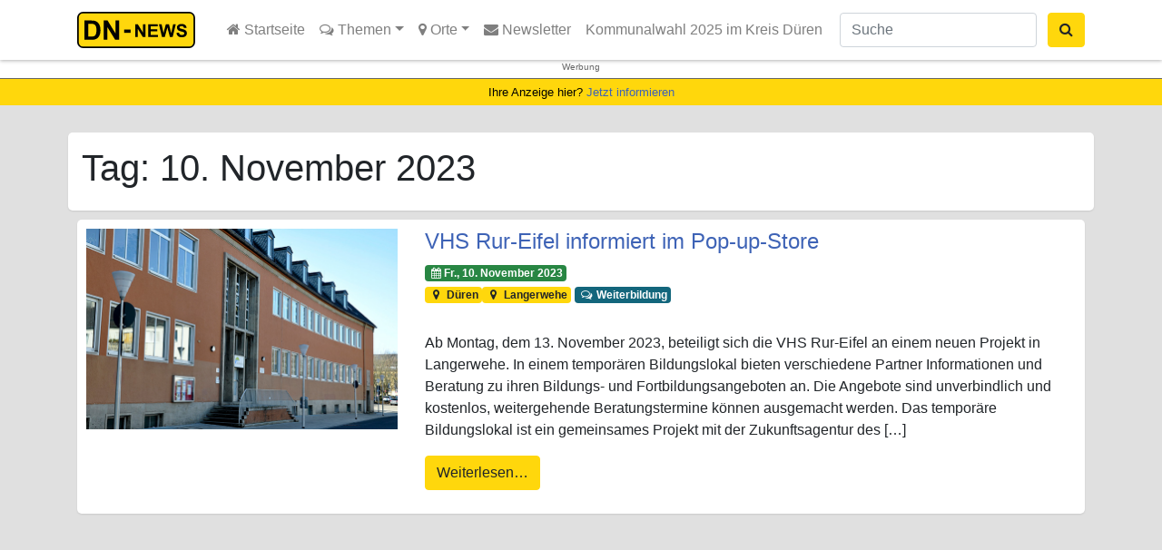

--- FILE ---
content_type: text/html; charset=utf-8
request_url: https://www.google.com/recaptcha/api2/aframe
body_size: 266
content:
<!DOCTYPE HTML><html><head><meta http-equiv="content-type" content="text/html; charset=UTF-8"></head><body><script nonce="FKZa6ksmOoMHlHfwmqcAgg">/** Anti-fraud and anti-abuse applications only. See google.com/recaptcha */ try{var clients={'sodar':'https://pagead2.googlesyndication.com/pagead/sodar?'};window.addEventListener("message",function(a){try{if(a.source===window.parent){var b=JSON.parse(a.data);var c=clients[b['id']];if(c){var d=document.createElement('img');d.src=c+b['params']+'&rc='+(localStorage.getItem("rc::a")?sessionStorage.getItem("rc::b"):"");window.document.body.appendChild(d);sessionStorage.setItem("rc::e",parseInt(sessionStorage.getItem("rc::e")||0)+1);localStorage.setItem("rc::h",'1768727853682');}}}catch(b){}});window.parent.postMessage("_grecaptcha_ready", "*");}catch(b){}</script></body></html>

--- FILE ---
content_type: application/javascript
request_url: https://dn-news.de/wp-content/themes/understrap-child/js/dfp.js
body_size: 121
content:
var e=document.createElement('div');
e.id='jh87kljk787ffdd';
e.style.display='none';
document.body.appendChild(e);
